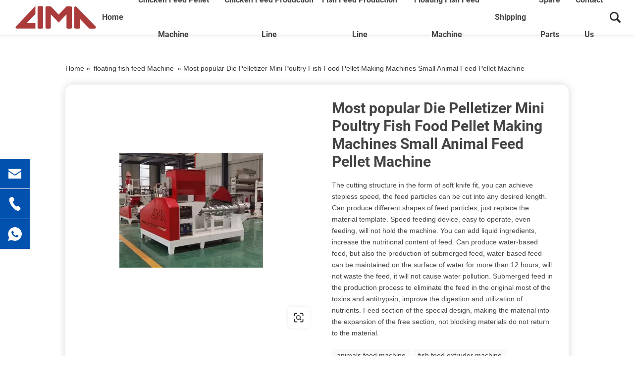

--- FILE ---
content_type: text/html; charset=UTF-8
request_url: https://www.limapoultrymach.com/feedpelletmachine/most-popular-die-pelletizer-mini-poultry-fish-food-pellet-making-machines-small-animal-feed-pellet-machine.html
body_size: 12587
content:





























<!DOCTYPE html>
<html lang="en">

<head>
	<meta charset="UTF-8">
	<title>Most popular Die Pelletizer Mini Poultry Fish Food Pellet Making Machines Small Animal Feed Pellet Machine--Henan lima machinery manufacture Co.,Ltd.</title>
	<meta name="keywords" content="animals feed machine,fish feed extruder machine,floating fish feed pellet machine"/>
    <meta name="description" content="The cutting structure in the form of soft knife fit, you can achieve stepless speed, the feed particles can be cut into any desired length. Can produce different shapes of feed particles, just replace the material template. Speed feeding device, easy to operate, even feeding, will not hold the machine. You can add liquid ingredients, increase the nutritional content of feed. Can produce water-based feed, but also the production of submerged feed, water-based feed can be maintained on the surface of water for more than 12 hours, will not waste the feed, it will not cause water pollution. Submerged feed in the production process to eliminate the feed in the original most of the toxins and antitrypsin, improve the digestion and utilization of nutrients. Feed section of the special design, making the material into the expansion of the free section, not blocking materials do not return to the material.">
	
	<link rel="stylesheet" href="https://www.limapoultrymach.com/feedpelletmachine/wp-content/themes/feedpelletmachine/d/style/owl.carousel.min.css"/>
    <meta name="viewport" content="width=device-width,initial-scale=1,minimum-scale=1,maximum-scale=1,user-scalable=no" />
	<meta name="apple-mobile-web-app-capable" content="yes">
	<meta content="black" name="apple-mobile-web-app-status-bar-style">
	<meta content="telephone=no" name="format-detection">
	<link rel="shortcut icon" href="/favicon.ico" />
	<link rel="stylesheet" href="https://www.limapoultrymach.com/feedpelletmachine/wp-content/themes/feedpelletmachine/d/style/reset.css" />
	<link rel="stylesheet" href="https://www.limapoultrymach.com/feedpelletmachine/wp-content/themes/feedpelletmachine/d/style/owl.carousel.min.css" />
	<link rel="stylesheet" href="https://www.limapoultrymach.com/feedpelletmachine/wp-content/themes/feedpelletmachine/d/style/fonts.css" />
	<link rel="stylesheet" href="https://www.limapoultrymach.com/feedpelletmachine/wp-content/themes/feedpelletmachine/d/style/main.css" />
	<link rel="stylesheet" href="https://www.limapoultrymach.com/feedpelletmachine/wp-content/themes/feedpelletmachine/d/style/layout.css" />
	<script type="text/javascript" src="https://www.limapoultrymach.com/feedpelletmachine/wp-content/themes/feedpelletmachine/d/js/jquery-2.1.1.min.js"></script>
	<script type="text/javascript" src="https://www.limapoultrymach.com/feedpelletmachine/wp-content/themes/feedpelletmachine/d/js/jquery-ias.min.js"></script>
	<script type="text/javascript" src="https://www.limapoultrymach.com/feedpelletmachine/wp-content/themes/feedpelletmachine/d/js/minigrid.js"></script>
<!-- Global site tag (gtag.js) - Google Analytics -->
<script async src="https://www.googletagmanager.com/gtag/js?id=G-GWW38L4L75"></script>
<script>
  window.dataLayer = window.dataLayer || [];
  function gtag(){dataLayer.push(arguments);}
  gtag('js', new Date());

  gtag('config', 'G-GWW38L4L75');
</script>
<!-- Global site tag (gtag.js) - Google Analytics -->
<script async src="https://www.googletagmanager.com/gtag/js?id=G-CB6MTZS8LP"></script>
<script>
  window.dataLayer = window.dataLayer || [];
  function gtag(){dataLayer.push(arguments);}
  gtag('js', new Date());

  gtag('config', 'G-CB6MTZS8LP');
</script>
</head>

<body>

	<div class="header_box">

		<div class="header header_fix">

			
			<div class="head_b">

				<a class="logo" href="https://www.limapoultrymach.com/feedpelletmachine" title="Henan lima machinery manufacture Co.,Ltd.">
					<img src="https://www.limapoultrymach.com/feedpelletmachine/wp-content/themes/feedpelletmachine/d/images/logo.png" alt="Henan lima machinery manufacture Co.,Ltd.">
				</a>


					<div class="menu-1-container"><ul id="menu-1" class="menu"><li id="menu-item-26" class="menu-item menu-item-type-custom menu-item-object-custom menu-item-home menu-item-26"><a href="http://www.limapoultrymach.com/feedpelletmachine">Home</a></li>
<li id="menu-item-27" class="menu-item menu-item-type-taxonomy menu-item-object-category menu-item-27"><a href="https://www.limapoultrymach.com/feedpelletmachine/chicken-feed-making-machine">chicken feed pellet Machine</a></li>
<li id="menu-item-28" class="menu-item menu-item-type-taxonomy menu-item-object-category menu-item-28"><a href="https://www.limapoultrymach.com/feedpelletmachine/chicken-pellet-feed-production-line">chicken feed production line</a></li>
<li id="menu-item-29" class="menu-item menu-item-type-taxonomy menu-item-object-category menu-item-29"><a href="https://www.limapoultrymach.com/feedpelletmachine/fish-feed-extruder-production-line">fish feed production line</a></li>
<li id="menu-item-30" class="menu-item menu-item-type-taxonomy menu-item-object-category current-post-ancestor current-menu-parent current-post-parent menu-item-30"><a href="https://www.limapoultrymach.com/feedpelletmachine/floating-fish-feed-extruder-machine">floating fish feed Machine</a></li>
<li id="menu-item-31" class="menu-item menu-item-type-taxonomy menu-item-object-category menu-item-31"><a href="https://www.limapoultrymach.com/feedpelletmachine/shipping">shipping</a></li>
<li id="menu-item-32" class="menu-item menu-item-type-taxonomy menu-item-object-category menu-item-32"><a href="https://www.limapoultrymach.com/feedpelletmachine/spare-parts">spare parts</a></li>
<li id="menu-item-583" class="menu-item menu-item-type-custom menu-item-object-custom menu-item-583"><a href="https://www.limapoultrymach.com/contact.html">Contact Us</a></li>
</ul></div>
				<div class="head_search fr"></div>

			</div>
		</div>

	</div>

	<!--搜索框弹出 S -->
    <div class="search_box">
			
		<form method="get"  name= "search" id="searchform" action="https://www.limapoultrymach.com/feedpelletmachine/"> 
			<input type="text" placeholder="search"  class="search_box_text" name="s" id="s" > 
			<input type="submit" value="" class="search_box_sub" onClick="if(document.forms['search'].s.value=='- Search -')document.forms['search'].s.value='';" alt="Search" />
			<a href="javascript:;" class="search-close search_box_close"></a>
		</form>

    </div>
	<!--搜索框弹出 E -->

	<div class="mask"></div>
	<div class="mobile_menu_mask"></div>
	<!--
		mobile  header
	-->
	<div class="mobile_header clearfix">

		<div class="mobile_header_top">
			<div class="mobile_logo fl">
				<a class="table" href="https://www.limapoultrymach.com/feedpelletmachine" title="Henan lima machinery manufacture Co.,Ltd.">
					<span class="cell">
						<img src="https://www.limapoultrymach.com/feedpelletmachine/wp-content/themes/feedpelletmachine/d/images/logo.png" alt="Henan lima machinery manufacture Co.,Ltd.">
					</span>
				</a>
			</div>

			<div class="mobile_search_icon fr"></div>
			<div class="mobile_menu_btn fr">
				<span class="line"></span>
				<span class="line"></span>
				<span class="line"></span>
			</div>

		</div>

		<!--
			mobile search
		-->
		<div class="mobile_search_box">
			
			<form class="clearfix" id="searchform" method="get" action="https://www.limapoultrymach.com/feedpelletmachine/">
					<input class="mobile_search_text fl" type="text" placeholder="search" name="s" id="s">

					<button type="submit" class="mobile_search_btn_text" onClick="if(document.forms['search'].s.value=='- Search -')document.forms['search'].s.value='';" ></button>
				</form>

		</div>

		<!--
			mobile_menu
		-->
		<div class="mobile_menu_box">
		    
		    <div class="menu-1-container"><ul id="menu-2" class="menu"><li class="menu-item menu-item-type-custom menu-item-object-custom menu-item-home menu-item-26"><a href="http://www.limapoultrymach.com/feedpelletmachine">Home</a></li>
<li class="menu-item menu-item-type-taxonomy menu-item-object-category menu-item-27"><a href="https://www.limapoultrymach.com/feedpelletmachine/chicken-feed-making-machine">chicken feed pellet Machine</a></li>
<li class="menu-item menu-item-type-taxonomy menu-item-object-category menu-item-28"><a href="https://www.limapoultrymach.com/feedpelletmachine/chicken-pellet-feed-production-line">chicken feed production line</a></li>
<li class="menu-item menu-item-type-taxonomy menu-item-object-category menu-item-29"><a href="https://www.limapoultrymach.com/feedpelletmachine/fish-feed-extruder-production-line">fish feed production line</a></li>
<li class="menu-item menu-item-type-taxonomy menu-item-object-category current-post-ancestor current-menu-parent current-post-parent menu-item-30"><a href="https://www.limapoultrymach.com/feedpelletmachine/floating-fish-feed-extruder-machine">floating fish feed Machine</a></li>
<li class="menu-item menu-item-type-taxonomy menu-item-object-category menu-item-31"><a href="https://www.limapoultrymach.com/feedpelletmachine/shipping">shipping</a></li>
<li class="menu-item menu-item-type-taxonomy menu-item-object-category menu-item-32"><a href="https://www.limapoultrymach.com/feedpelletmachine/spare-parts">spare parts</a></li>
<li class="menu-item menu-item-type-custom menu-item-object-custom menu-item-583"><a href="https://www.limapoultrymach.com/contact.html">Contact Us</a></li>
</ul></div>		    
			

		</div>

	</div>    
    
    
    
	<div class="main_content ind_content det_content">
		
	    <div class="location">
	        <div class="location_wrap">
	            <div id="crumbs"> <i class="fa fa-home"></i>  Home &raquo; <a href="https://www.limapoultrymach.com/feedpelletmachine/floating-fish-feed-extruder-machine">floating fish feed Machine</a> &raquo; <span>Most popular Die Pelletizer Mini Poultry Fish Food Pellet Making Machines Small Animal Feed Pellet Machine</span></div>    
	        </div>
	    </div>
		
				    

		<div class="det_box_t">
			<div class="det_box_t_wrap">
			    
			<div class="det_box_t_pic" style="display: none" >
                    <div class="det_box_t_pic_img" >
                        <div class="owl-carousel pro_det_pic_scroll2">
    					  
    						    
    
    						
    						    
    						    
    
    						    
    					</div>
    					
    					<a class="det_box_t_pic_mask" href="https://www.limafeedmachinery.com" title="https://www.limafeedmachinery.com" target="_blank">
							
    						</a>
    						<a class="det_box_t_pic_link" href="https://www.limafeedmachinery.com" target="_blank"></a>	
    						
    						<a class="det_box_t_pic_icon" href="https://www.limafeedmachinery.com" title="https://www.limafeedmachinery.com" target="_blank"></a>
    					
                    </div>
					
					<div class="pro_det_pic_bars pro_det_pic_bars1">
						    
						    

						
    						    
    						    
    
    						    					</div>

				</div>

				<div class="det_box_t_pic"  >
					
					    					<div class="det_box_t_pic_img" >
    					    <div class="owl-carousel pro_det_pic_scroll">
    							
    							<div class="item">
    								<img src="https://www.limapoultrymach.com/feedpelletmachine/wp-content/webp-express/webp-images/doc-root/feedpelletmachine/wp-content/uploads/2021/07/Most-popular-Die-Pelletizer-Mini-Poultry-Fish-Food-Pellet-Making-Machines-Small-Animal-Feed-Pellet-Machine.jpg.webp" alt="Most popular Die Pelletizer Mini Poultry Fish Food Pellet Making Machines Small Animal Feed Pellet Machine">
    							</div>
    						</div>
    						
    						<a class="det_box_t_pic_mask" href="https://www.limafeedmachinery.com" title="https://www.limafeedmachinery.com" target="_blank">
							
    						</a>
    						<a class="det_box_t_pic_link" href="https://www.limafeedmachinery.com" target="_blank">https://www.limapoultrymach.com/feedpelletmachine</a>	
    						
    						<a class="det_box_t_pic_icon" href="https://www.limafeedmachinery.com" title="https://www.limafeedmachinery.com" target="_blank"></a>
    					</div>
						
						
						
						
						<script>
							
							$(function(){
								var det_box_t_pic_link_text = $(".det_box_t_pic_link").text();
								
								var domain = det_box_t_pic_link_text.split('/'); 
								//var ss2 = ss.replace('/', '');
								//alert(domain);
								$(".det_box_t_pic_link").text(domain[2]);
								
							})
							
							
						</script>
						
										
					
				</div>

				<div class="det_box_t_r">
				

					<h1 class="det_box_title">
						Most popular Die Pelletizer Mini Poultry Fish Food Pellet Making Machines Small Animal Feed Pellet Machine					</h1>

					

					<div class="det_box_desc">
												<p>The cutting structure in the form of soft knife fit, you can achieve stepless speed, the feed particles can be cut into any desired length. Can produce different shapes of feed particles, just replace the material template. Speed feeding device, easy to operate, even feeding, will not hold the machine. You can add liquid ingredients, increase the nutritional content of feed. Can produce water-based feed, but also the production of submerged feed, water-based feed can be maintained on the surface of water for more than 12 hours, will not waste the feed, it will not cause water pollution. Submerged feed in the production process to eliminate the feed in the original most of the toxins and antitrypsin, improve the digestion and utilization of nutrients. Feed section of the special design, making the material into the expansion of the free section, not blocking materials do not return to the material.</p>
											</div>
					<div itemscope itemtype="https://schema.org/Product" style="display: none;">
					  <meta itemprop="name" content="	Most popular Die Pelletizer Mini Poultry Fish Food Pellet Making Machines Small Animal Feed Pellet Machine" />
                      <div itemprop="aggregateRating"
                        itemscope itemtype="https://schema.org/AggregateRating">
                       Rated <span itemprop="ratingValue">4.9</span>/5
                       based on <span itemprop="reviewCount">464</span> customer reviews
                      </div>
                    </div>
					
					<div class="det_box_tags">
						<a href="https://www.limapoultrymach.com/feedpelletmachine/tag/animals-feed-machine" rel="tag">animals feed machine</a><a href="https://www.limapoultrymach.com/feedpelletmachine/tag/fish-feed-extruder-machine" rel="tag">fish feed extruder machine</a><a href="https://www.limapoultrymach.com/feedpelletmachine/tag/floating-fish-feed-pellet-machine" rel="tag">floating fish feed pellet machine</a>					</div>
					
					<div class="det_box_comment">
						<a class="btnHover" href="#det_box_comment_box">Contact US</a>
						<a class="btnHover" onclick="openZoosUrl('chatwin');" style="cursor:pointer;">Get Price</a>
					</div>

					<div class="det_box_share">
						<div class="tt">
							Share:
						</div>
						<div class="text">
							<div class="addthis_sharing_toolbox"></div>
						</div>
					</div>
					
					
					

				</div>

			</div>
		</div>


		<div class="det_box_page">
			<div class="det_box_page_item">
				
					<div class="tt">Previous:</div> 
					<a href="https://www.limapoultrymach.com/feedpelletmachine/animal-pet-feed-extruder-fish-flake-food-fish-feed-pelletizer-food-making-machine.html" rel="prev">Animal Pet Feed Extruder Fish Flake Food fish feed pelletizer food making machine</a>				
			</div>
			<div class="det_box_page_item">
				<div class="tt">
					Next:
				</div>
				
					 <a href="https://www.limapoultrymach.com/feedpelletmachine/dry-type-floating-fish-feed-extruder-machine-extruder-tilapia-feed-floating-floting-fish-feed-machine.html" rel="next">Dry type floating fish feed extruder machine extruder tilapia feed floating floting fish feed machine</a>				
			</div>
		</div>
        <div class="det_box_comment_box" id="det_box_comment_box">
			
			<div class="sub_title1">
				Content
			</div>
			<div class="sub_desc">
				<p>Applicable Industries:Manufacturing Plant, Farms<br />
After Warranty Service:Video technical support, Online support, Spare parts<br />
Local Service?Location:Nigeria<br />
Showroom Location:Nigeria<br />
Condition:New<br />
Place of Origin:Henan, China<br />
Brand Name:LIMA<br />
Type:Feed Pellet Machine<br />
Voltage:220V/380V<br />
Dimension(L*W*H):2100*1450*1350<br />
Weight:1860kg<br />
Certification:ISO9001/CE<br />
Warranty:1 Year<br />
After-sales Service Provided:Field installation, commissioning and training, Field maintenance and repair service, Video technical support, Online support<br />
Key Selling Points:Multifunctional<br />
Marketing Type:Ordinary Product<br />
Machinery Test Report:Provided<br />
Video outgoing-inspection:Provided<br />
Warranty of core components:1 Year<br />
Core Components:Motor, Engine<br />
Name:pellet making machine<br />
Application:Poultry Farm<br />
Raw material:Wheat Bran<br />
Capacity:300-500kg/h<br />
Color:Clients&#8217; Requirement<br />
Function:Producing Animal Feeds Pellets<br />
Material:Iron<br />
Motor:Chinese Brand<br />
Product name:Animal Feed Pellet Plant<br />
Usage:Animal Poultry Livestock Pellet Making Machine</p>
			</div>
		</div>

		<div class="det_box_comment_box" id="det_box_comment_box">
		    
		    
		    
			
			<div class="sub_title1">
				Inquiry
			</div>
			
			<form method="post" action="/e/enews/index.php" name="formd" onsubmit="return(CheckInputd(formd))">
					
				<dl class="inq_form_list">
					<dd>
						<div class="inq_form_tt">
							<span>*</span> Name: 
						</div>
						<input class="inq_form_inp1" name="name" type="text">
					</dd>
					<dd>
						<div class="inq_form_tt">
							<span>*</span> Email: 
						</div>
						<input class="inq_form_inp1" name="email" type="text">
					</dd>
					
					<dd>
						<div class="inq_form_tt">
							 Country: 
						</div>
						<input class="inq_form_inp1" name="country_name" type="text">
					</dd>
					
					<dd>
						<div class="inq_form_tt">
							Tel: 
						</div>
						<input class="inq_form_inp1" name="phone" type="text">
					</dd>
					
					<dt>
						<div class="inq_form_tt">
							<span>*</span> Message:
						</div>
						<textarea class="inq_form_area" name="title"></textarea>
					</dt>
					<dt>
						<input class="inq_form_btn1" type="submit" value="Submit">
						<input name="enews" type="hidden" value="AddFeedback">
			<input name="fromurl" value="" type="hidden">
			<input name="bid" value="1" type="hidden"> 
					</dt>
				</dl>
				
			</form>
<script type="text/javascript" language="javascript">
			function is_email(str) {
				if ((str.indexOf("@") == -1) || (str.indexOf(".") == -1)) {
					return false;
				}
				return true;
			}
			function CheckInputd(form) {
				
				form.fromurl.value=window.location.href;

			 
				if (!is_email(form.email.value)){
					alert("Please specify a valid email address.");
					form.email.focus();
					return false;
				}
// 				if (form.phone.value == '') {
// 					alert("Please enter your tel.");
// 					form.phone.focus();
// 					return false;
// 				}

			 	if (form.title.value == '') {
					alert("Please enter your messages.");
					form.title.focus();
					return false;
				}
				return true;
			}
		</script>
		</div>



		 			
		<div class="sub_title1">
			More Motor Type		</div>
		
		<div class="waterfall_box">
		
						<div class="waterfall_item">
				<div class="waterfall_item_con">

					<div class="waterfall_item_con_t">
						<div class="waterfall_item_pic">
															<a href="https://www.limapoultrymach.com/feedpelletmachine/motor-type-hot-sell-automatic-floating-fish-feed-pellet-making-machine-with-best-price.html" title="motor type Hot sell automatic floating fish feed pellet making machine with best price">
									<img src="https://www.limapoultrymach.com/feedpelletmachine/wp-content/webp-express/webp-images/doc-root/feedpelletmachine/wp-content/uploads/2021/07/motor-type-Hot-sell-automatic-floating-fish-feed-pellet-making-machine-with-best-price.jpg.webp" alt="motor type Hot sell automatic floating fish feed pellet making machine with best price">
									
								</a>
													</div>


						<div class="waterfall_item_con_t_float">
							<div class="waterfall_item_con_mask">
								<a href="https://www.limapoultrymach.com/feedpelletmachine/motor-type-hot-sell-automatic-floating-fish-feed-pellet-making-machine-with-best-price.html" title="motor type Hot sell automatic floating fish feed pellet making machine with best price"></a>
							</div>
	
							<div class="waterfall_item_con_tags">
								<div class="waterfall_item_con_tags_list">
									<a href="https://www.limapoultrymach.com/feedpelletmachine/motor-type-hot-sell-automatic-floating-fish-feed-pellet-making-machine-with-best-price.html" title="motor type Hot sell automatic floating fish feed pellet making machine with best price">
										
									
										<p>There is no need to heat outside the machine, through the screw extruding of the raw material, heat is produced and gathered during the rotary working process in the airtight environment, and during the high-temperature ripening process, the starch and fiber of the raw material become swell. Then under the pressure-tight condition, the material will be formed into pellets by shaping mold. In the end, through the high pressure produced by the regular rotating of the screw, after being cut by the forepart cutter which rotates regularly and high-speedily, the finished products will be shrunk and become small average puffed balls in room temperature and pressure.</p>
									</a>
								</div>
							</div>
						</div>
						
					</div>
					

					<div class="waterfall_item_title tc">
						<a href="https://www.limapoultrymach.com/feedpelletmachine/motor-type-hot-sell-automatic-floating-fish-feed-pellet-making-machine-with-best-price.html" title="motor type Hot sell automatic floating fish feed pellet making machine with best price">
							motor type Hot sell automatic floating fish feed pellet making machine with best price						</a>
					</div>

				</div>
				
			</div>
			
						<div class="waterfall_item">
				<div class="waterfall_item_con">

					<div class="waterfall_item_con_t">
						<div class="waterfall_item_pic">
															<a href="https://www.limapoultrymach.com/feedpelletmachine/factory-price-floating-fish-feed-pellet-making-extruder-machine.html" title="Factory Price Floating Fish Feed Pellet Making Extruder Machine">
									<img src="https://www.limapoultrymach.com/feedpelletmachine/wp-content/webp-express/webp-images/doc-root/feedpelletmachine/wp-content/uploads/2021/08/Factory-Price-Floating-Fish-Feed-Pellet-Making-Extruder-Machine.jpg.webp" alt="Factory Price Floating Fish Feed Pellet Making Extruder Machine">
									
								</a>
													</div>


						<div class="waterfall_item_con_t_float">
							<div class="waterfall_item_con_mask">
								<a href="https://www.limapoultrymach.com/feedpelletmachine/factory-price-floating-fish-feed-pellet-making-extruder-machine.html" title="Factory Price Floating Fish Feed Pellet Making Extruder Machine"></a>
							</div>
	
							<div class="waterfall_item_con_tags">
								<div class="waterfall_item_con_tags_list">
									<a href="https://www.limapoultrymach.com/feedpelletmachine/factory-price-floating-fish-feed-pellet-making-extruder-machine.html" title="Factory Price Floating Fish Feed Pellet Making Extruder Machine">
										
									
										<p>Fish Feed Making Machine Floating Fish Feed Machine is deliberately made for animal feed, which needs a high in-shape rate and a good-looking appearance. It is mainly used for dog food, cat food, fish feed, bird feed, and so on. The products can be finished at the stipulated temperature, pressure, humidity, and time. The various shapes and tastes of pet food can meet different requirements of various markets.</p>
									</a>
								</div>
							</div>
						</div>
						
					</div>
					

					<div class="waterfall_item_title tc">
						<a href="https://www.limapoultrymach.com/feedpelletmachine/factory-price-floating-fish-feed-pellet-making-extruder-machine.html" title="Factory Price Floating Fish Feed Pellet Making Extruder Machine">
							Factory Price Floating Fish Feed Pellet Making Extruder Machine						</a>
					</div>

				</div>
				
			</div>
			
						<div class="waterfall_item">
				<div class="waterfall_item_con">

					<div class="waterfall_item_con_t">
						<div class="waterfall_item_pic">
															<a href="https://www.limapoultrymach.com/feedpelletmachine/motor-type-fish-feed-pellet-machine-2.html" title="motor type fish feed pellet machine">
									<img src="https://www.limapoultrymach.com/feedpelletmachine/wp-content/webp-express/webp-images/doc-root/feedpelletmachine/wp-content/uploads/2021/07/motor-type-fish-feed-pellet-machine.jpg.webp" alt="motor type fish feed pellet machine">
									
								</a>
													</div>


						<div class="waterfall_item_con_t_float">
							<div class="waterfall_item_con_mask">
								<a href="https://www.limapoultrymach.com/feedpelletmachine/motor-type-fish-feed-pellet-machine-2.html" title="motor type fish feed pellet machine"></a>
							</div>
	
							<div class="waterfall_item_con_tags">
								<div class="waterfall_item_con_tags_list">
									<a href="https://www.limapoultrymach.com/feedpelletmachine/motor-type-fish-feed-pellet-machine-2.html" title="motor type fish feed pellet machine">
										
									
										<p>New products multi-functional dry dog food processing line / dog cat pet food machine uses meat meal,fish meal,corn powder, soya meal and other grains powder as main materials to make the pet food, such as dog,cat, fish, bird food etc.With different shapes and tastes by changing the dies and formulations.The pet foods are made under high temperature condition, and popular to the pet food market.</p>
									</a>
								</div>
							</div>
						</div>
						
					</div>
					

					<div class="waterfall_item_title tc">
						<a href="https://www.limapoultrymach.com/feedpelletmachine/motor-type-fish-feed-pellet-machine-2.html" title="motor type fish feed pellet machine">
							motor type fish feed pellet machine						</a>
					</div>

				</div>
				
			</div>
			
						<div class="waterfall_item">
				<div class="waterfall_item_con">

					<div class="waterfall_item_con_t">
						<div class="waterfall_item_pic">
															<a href="https://www.limapoultrymach.com/feedpelletmachine/feed-pellet-making-machine-for-shrimp.html" title="Feed pellet making machine for shrimp">
									<img src="https://www.limapoultrymach.com/feedpelletmachine/wp-content/webp-express/webp-images/doc-root/feedpelletmachine/wp-content/uploads/2022/12/Feed-pellet-making-machine-for-shrimp.jpg.webp" alt="Feed pellet making machine for shrimp">
									
								</a>
													</div>


						<div class="waterfall_item_con_t_float">
							<div class="waterfall_item_con_mask">
								<a href="https://www.limapoultrymach.com/feedpelletmachine/feed-pellet-making-machine-for-shrimp.html" title="Feed pellet making machine for shrimp"></a>
							</div>
	
							<div class="waterfall_item_con_tags">
								<div class="waterfall_item_con_tags_list">
									<a href="https://www.limapoultrymach.com/feedpelletmachine/feed-pellet-making-machine-for-shrimp.html" title="Feed pellet making machine for shrimp">
										
									
										<p>More and more people join in the big family for the feed pellets making and selling. But with the increasingly fierce market competition, the past days of high profits for feed producers are gone. So the feed pellet making machine is more and more widely used in the business market.</p>
									</a>
								</div>
							</div>
						</div>
						
					</div>
					

					<div class="waterfall_item_title tc">
						<a href="https://www.limapoultrymach.com/feedpelletmachine/feed-pellet-making-machine-for-shrimp.html" title="Feed pellet making machine for shrimp">
							Feed pellet making machine for shrimp						</a>
					</div>

				</div>
				
			</div>
			
						<div class="waterfall_item">
				<div class="waterfall_item_con">

					<div class="waterfall_item_con_t">
						<div class="waterfall_item_pic">
															<a href="https://www.limapoultrymach.com/feedpelletmachine/motor-type-factory-price-floating-fish-feed-pellet-making-extruder-machine.html" title="motor type Factory Price Floating Fish Feed Pellet Making Extruder Machine">
									<img src="https://www.limapoultrymach.com/feedpelletmachine/wp-content/webp-express/webp-images/doc-root/feedpelletmachine/wp-content/uploads/2021/07/motor-type-Factory-Price-Floating-Fish-Feed-Pellet-Making-Extruder-Machine.jpg.webp" alt="motor type Factory Price Floating Fish Feed Pellet Making Extruder Machine">
									
								</a>
													</div>


						<div class="waterfall_item_con_t_float">
							<div class="waterfall_item_con_mask">
								<a href="https://www.limapoultrymach.com/feedpelletmachine/motor-type-factory-price-floating-fish-feed-pellet-making-extruder-machine.html" title="motor type Factory Price Floating Fish Feed Pellet Making Extruder Machine"></a>
							</div>
	
							<div class="waterfall_item_con_tags">
								<div class="waterfall_item_con_tags_list">
									<a href="https://www.limapoultrymach.com/feedpelletmachine/motor-type-factory-price-floating-fish-feed-pellet-making-extruder-machine.html" title="motor type Factory Price Floating Fish Feed Pellet Making Extruder Machine">
										
									
										<p>The pellet feed machine is specially designed for breeding professional households and their small farms, and can produce feeds such as pigs, cattle, sheep, rabbits, chickens, ducks and fish. The surface of the granules is smooth and clean, the hardness is moderate, dry and dry, easy to seal and store.</p>
									</a>
								</div>
							</div>
						</div>
						
					</div>
					

					<div class="waterfall_item_title tc">
						<a href="https://www.limapoultrymach.com/feedpelletmachine/motor-type-factory-price-floating-fish-feed-pellet-making-extruder-machine.html" title="motor type Factory Price Floating Fish Feed Pellet Making Extruder Machine">
							motor type Factory Price Floating Fish Feed Pellet Making Extruder Machine						</a>
					</div>

				</div>
				
			</div>
			
						<div class="waterfall_item">
				<div class="waterfall_item_con">

					<div class="waterfall_item_con_t">
						<div class="waterfall_item_pic">
															<a href="https://www.limapoultrymach.com/feedpelletmachine/50kg-h-electric-motor-dgp40-fish-pellet-making-machine-for-sale.html" title="50kg/h electric motor DGP40 fish pellet making machine for sale">
									<img src="https://www.limapoultrymach.com/feedpelletmachine/wp-content/webp-express/webp-images/doc-root/feedpelletmachine/wp-content/uploads/2022/09/50kg-h-electric-motor-DGP40-fish-pellet-making-machine-for-sale.jpg.webp" alt="50kg/h electric motor DGP40 fish pellet making machine for sale">
									
								</a>
													</div>


						<div class="waterfall_item_con_t_float">
							<div class="waterfall_item_con_mask">
								<a href="https://www.limapoultrymach.com/feedpelletmachine/50kg-h-electric-motor-dgp40-fish-pellet-making-machine-for-sale.html" title="50kg/h electric motor DGP40 fish pellet making machine for sale"></a>
							</div>
	
							<div class="waterfall_item_con_tags">
								<div class="waterfall_item_con_tags_list">
									<a href="https://www.limapoultrymach.com/feedpelletmachine/50kg-h-electric-motor-dgp40-fish-pellet-making-machine-for-sale.html" title="50kg/h electric motor DGP40 fish pellet making machine for sale">
										
									
										<p>Weight: 280 kg<br />
Warranty: 1 Year<br />
Brand Name: LIMA<br />
Type: Feed Pellet Machine<br />
Dimension(L*W*H): 1500*1400*1250</p>
									</a>
								</div>
							</div>
						</div>
						
					</div>
					

					<div class="waterfall_item_title tc">
						<a href="https://www.limapoultrymach.com/feedpelletmachine/50kg-h-electric-motor-dgp40-fish-pellet-making-machine-for-sale.html" title="50kg/h electric motor DGP40 fish pellet making machine for sale">
							50kg/h electric motor DGP40 fish pellet making machine for sale						</a>
					</div>

				</div>
				
			</div>
			
						<div class="waterfall_item">
				<div class="waterfall_item_con">

					<div class="waterfall_item_con_t">
						<div class="waterfall_item_pic">
															<a href="https://www.limapoultrymach.com/feedpelletmachine/30-700-kg-h-electric-engine-floating-fish-feed-pellet-machine.html" title="30-700 kg/h Electric Engine Floating Fish Feed Pellet Machine">
									<img src="https://www.limapoultrymach.com/feedpelletmachine/wp-content/webp-express/webp-images/doc-root/feedpelletmachine/wp-content/uploads/2022/05/30-700-kg-h-Electric-Engine-Floating-Fish-Feed-Pellet-Machine.jpg.webp" alt="30-700 kg/h Electric Engine Floating Fish Feed Pellet Machine">
									
								</a>
													</div>


						<div class="waterfall_item_con_t_float">
							<div class="waterfall_item_con_mask">
								<a href="https://www.limapoultrymach.com/feedpelletmachine/30-700-kg-h-electric-engine-floating-fish-feed-pellet-machine.html" title="30-700 kg/h Electric Engine Floating Fish Feed Pellet Machine"></a>
							</div>
	
							<div class="waterfall_item_con_tags">
								<div class="waterfall_item_con_tags_list">
									<a href="https://www.limapoultrymach.com/feedpelletmachine/30-700-kg-h-electric-engine-floating-fish-feed-pellet-machine.html" title="30-700 kg/h Electric Engine Floating Fish Feed Pellet Machine">
										
									
										<p>Model：LM40 – LM120<br />
Capacity (kg/h)：30-700kg/h<br />
Pellet Size： 0.8 – 12mm<br />
Main power (kw)：5.5 – 55kw<br />
Feeder power (kw)：0.4 – 2.5kw<br />
Screw Diameter (mm)： Φ40 -120<br />
Cutter power (kw)：0.4 -1.1kw<br />
Weight (kg)：240 – 1860kg</p>
									</a>
								</div>
							</div>
						</div>
						
					</div>
					

					<div class="waterfall_item_title tc">
						<a href="https://www.limapoultrymach.com/feedpelletmachine/30-700-kg-h-electric-engine-floating-fish-feed-pellet-machine.html" title="30-700 kg/h Electric Engine Floating Fish Feed Pellet Machine">
							30-700 kg/h Electric Engine Floating Fish Feed Pellet Machine						</a>
					</div>

				</div>
				
			</div>
			
						<div class="waterfall_item">
				<div class="waterfall_item_con">

					<div class="waterfall_item_con_t">
						<div class="waterfall_item_pic">
															<a href="https://www.limapoultrymach.com/feedpelletmachine/small-scale-animal-fish-feed-food-mill-pellet-dry-extruder-machine-for-fish.html" title="small scale animal fish feed food mill pellet dry extruder machine for fish">
									<img src="https://www.limapoultrymach.com/feedpelletmachine/wp-content/webp-express/webp-images/doc-root/feedpelletmachine/wp-content/uploads/2022/06/Small-scale-animal-fish-feed-food-mill-pellet-dry-extruder-machine-for-fish.jpg.webp" alt="small scale animal fish feed food mill pellet dry extruder machine for fish">
									
								</a>
													</div>


						<div class="waterfall_item_con_t_float">
							<div class="waterfall_item_con_mask">
								<a href="https://www.limapoultrymach.com/feedpelletmachine/small-scale-animal-fish-feed-food-mill-pellet-dry-extruder-machine-for-fish.html" title="small scale animal fish feed food mill pellet dry extruder machine for fish"></a>
							</div>
	
							<div class="waterfall_item_con_tags">
								<div class="waterfall_item_con_tags_list">
									<a href="https://www.limapoultrymach.com/feedpelletmachine/small-scale-animal-fish-feed-food-mill-pellet-dry-extruder-machine-for-fish.html" title="small scale animal fish feed food mill pellet dry extruder machine for fish">
										
									
										<p>Voltage: 220V/380V<br />
Brand Name: LIMA<br />
Weight: 220 kg<br />
Motor: 5.5KW<br />
cutting power: 0.4kw<br />
Dimension(L*W*H): 550X220X210 cm</p>
									</a>
								</div>
							</div>
						</div>
						
					</div>
					

					<div class="waterfall_item_title tc">
						<a href="https://www.limapoultrymach.com/feedpelletmachine/small-scale-animal-fish-feed-food-mill-pellet-dry-extruder-machine-for-fish.html" title="small scale animal fish feed food mill pellet dry extruder machine for fish">
							small scale animal fish feed food mill pellet dry extruder machine for fish						</a>
					</div>

				</div>
				
			</div>
			
						<div class="waterfall_item">
				<div class="waterfall_item_con">

					<div class="waterfall_item_con_t">
						<div class="waterfall_item_pic">
															<a href="https://www.limapoultrymach.com/feedpelletmachine/fish-feed-extruder-company-in-china.html" title="Fish feed extruder company in China">
									<img src="https://www.limapoultrymach.com/feedpelletmachine/wp-content/webp-express/webp-images/doc-root/feedpelletmachine/wp-content/uploads/2022/12/Fish-feed-extruder-company-in-China.jpg.webp" alt="Fish feed extruder company in China">
									
								</a>
													</div>


						<div class="waterfall_item_con_t_float">
							<div class="waterfall_item_con_mask">
								<a href="https://www.limapoultrymach.com/feedpelletmachine/fish-feed-extruder-company-in-china.html" title="Fish feed extruder company in China"></a>
							</div>
	
							<div class="waterfall_item_con_tags">
								<div class="waterfall_item_con_tags_list">
									<a href="https://www.limapoultrymach.com/feedpelletmachine/fish-feed-extruder-company-in-china.html" title="Fish feed extruder company in China">
										
									
										<p>Lima Machinery has been in the business of manufacturing agricultural feed pellet making machines for 20 years. And we also have our own machine factory.</p>
									</a>
								</div>
							</div>
						</div>
						
					</div>
					

					<div class="waterfall_item_title tc">
						<a href="https://www.limapoultrymach.com/feedpelletmachine/fish-feed-extruder-company-in-china.html" title="Fish feed extruder company in China">
							Fish feed extruder company in China						</a>
					</div>

				</div>
				
			</div>
			
						<div class="waterfall_item">
				<div class="waterfall_item_con">

					<div class="waterfall_item_con_t">
						<div class="waterfall_item_pic">
															<a href="https://www.limapoultrymach.com/feedpelletmachine/1000kg-h-fish-feed-floating-extruder-fish-feed-pellet-machine-for-sale.html" title="1000kg/h fish feed floating extruder fish feed pellet machine for sale">
									<img src="https://www.limapoultrymach.com/feedpelletmachine/wp-content/webp-express/webp-images/doc-root/feedpelletmachine/wp-content/uploads/2022/09/1000kg-h-fish-feed-floating-extruder-fish-feed-pellet-machine-for-sale-e1664244703390.jpg.webp" alt="1000kg/h fish feed floating extruder fish feed pellet machine for sale">
									
								</a>
													</div>


						<div class="waterfall_item_con_t_float">
							<div class="waterfall_item_con_mask">
								<a href="https://www.limapoultrymach.com/feedpelletmachine/1000kg-h-fish-feed-floating-extruder-fish-feed-pellet-machine-for-sale.html" title="1000kg/h fish feed floating extruder fish feed pellet machine for sale"></a>
							</div>
	
							<div class="waterfall_item_con_tags">
								<div class="waterfall_item_con_tags_list">
									<a href="https://www.limapoultrymach.com/feedpelletmachine/1000kg-h-fish-feed-floating-extruder-fish-feed-pellet-machine-for-sale.html" title="1000kg/h fish feed floating extruder fish feed pellet machine for sale">
										
									
										<p>Weight: 3200 kg<br />
Voltage: 380V, 50HZ<br />
Brand Name: LIMA<br />
Capacity: 1000kg/h<br />
Type: Feed Pellet Machine<br />
Dimension(L*W*H): 3100*2650*1800cm</p>
									</a>
								</div>
							</div>
						</div>
						
					</div>
					

					<div class="waterfall_item_title tc">
						<a href="https://www.limapoultrymach.com/feedpelletmachine/1000kg-h-fish-feed-floating-extruder-fish-feed-pellet-machine-for-sale.html" title="1000kg/h fish feed floating extruder fish feed pellet machine for sale">
							1000kg/h fish feed floating extruder fish feed pellet machine for sale						</a>
					</div>

				</div>
				
			</div>
			
						<div class="waterfall_item">
				<div class="waterfall_item_con">

					<div class="waterfall_item_con_t">
						<div class="waterfall_item_pic">
															<a href="https://www.limapoultrymach.com/feedpelletmachine/pet-food-making-machine.html" title="Pet food making machine">
									<img src="https://www.limapoultrymach.com/feedpelletmachine/wp-content/webp-express/webp-images/doc-root/feedpelletmachine/wp-content/uploads/2022/12/Pet-food-making-machine-.jpg.webp" alt="Pet food making machine">
									
								</a>
													</div>


						<div class="waterfall_item_con_t_float">
							<div class="waterfall_item_con_mask">
								<a href="https://www.limapoultrymach.com/feedpelletmachine/pet-food-making-machine.html" title="Pet food making machine"></a>
							</div>
	
							<div class="waterfall_item_con_tags">
								<div class="waterfall_item_con_tags_list">
									<a href="https://www.limapoultrymach.com/feedpelletmachine/pet-food-making-machine.html" title="Pet food making machine">
										
									
										<p>The fish feed machine can make feed pellets for pets. The pet food manufacturing equpiment typically use grain meal, vegetable protein, minerals and vitamins,and in some cases, meat of fish meal and fresh meat as raw materials.</p>
									</a>
								</div>
							</div>
						</div>
						
					</div>
					

					<div class="waterfall_item_title tc">
						<a href="https://www.limapoultrymach.com/feedpelletmachine/pet-food-making-machine.html" title="Pet food making machine">
							Pet food making machine						</a>
					</div>

				</div>
				
			</div>
			
						<div class="waterfall_item">
				<div class="waterfall_item_con">

					<div class="waterfall_item_con_t">
						<div class="waterfall_item_pic">
															<a href="https://www.limapoultrymach.com/feedpelletmachine/shrimp-feed-making-machine.html" title="Shrimp feed making machine">
									<img src="https://www.limapoultrymach.com/feedpelletmachine/wp-content/webp-express/webp-images/doc-root/feedpelletmachine/wp-content/uploads/2022/12/Shrimp-feed-making-machine-.jpg.webp" alt="Shrimp feed making machine">
									
								</a>
													</div>


						<div class="waterfall_item_con_t_float">
							<div class="waterfall_item_con_mask">
								<a href="https://www.limapoultrymach.com/feedpelletmachine/shrimp-feed-making-machine.html" title="Shrimp feed making machine"></a>
							</div>
	
							<div class="waterfall_item_con_tags">
								<div class="waterfall_item_con_tags_list">
									<a href="https://www.limapoultrymach.com/feedpelletmachine/shrimp-feed-making-machine.html" title="Shrimp feed making machine">
										
									
										<p>The feed pellets will need the ratio of raw material for different growing stages. Different shrimps in different growing stages have different demands for feed pellet size, therefore, choosing the right crushing technology and shrimp feed machine is very important.</p>
									</a>
								</div>
							</div>
						</div>
						
					</div>
					

					<div class="waterfall_item_title tc">
						<a href="https://www.limapoultrymach.com/feedpelletmachine/shrimp-feed-making-machine.html" title="Shrimp feed making machine">
							Shrimp feed making machine						</a>
					</div>

				</div>
				
			</div>
			
						<div class="waterfall_item">
				<div class="waterfall_item_con">

					<div class="waterfall_item_con_t">
						<div class="waterfall_item_pic">
															<a href="https://www.limapoultrymach.com/feedpelletmachine/animal-floating-fish-feed-pellet-making-extruder-machine-suppliers-prices.html" title="Animal Floating fish feed pellet making extruder machine suppliers prices">
									<img src="https://www.limapoultrymach.com/feedpelletmachine/wp-content/webp-express/webp-images/doc-root/feedpelletmachine/wp-content/uploads/2021/07/Animal-Floating-fish-feed-pellet-making-extruder-machine-suppliers-prices.jpg.webp" alt="Animal Floating fish feed pellet making extruder machine suppliers prices">
									
								</a>
													</div>


						<div class="waterfall_item_con_t_float">
							<div class="waterfall_item_con_mask">
								<a href="https://www.limapoultrymach.com/feedpelletmachine/animal-floating-fish-feed-pellet-making-extruder-machine-suppliers-prices.html" title="Animal Floating fish feed pellet making extruder machine suppliers prices"></a>
							</div>
	
							<div class="waterfall_item_con_tags">
								<div class="waterfall_item_con_tags_list">
									<a href="https://www.limapoultrymach.com/feedpelletmachine/animal-floating-fish-feed-pellet-making-extruder-machine-suppliers-prices.html" title="Animal Floating fish feed pellet making extruder machine suppliers prices">
										
									
										<p>Fish feed machine is suitable to make dry and wet type fish food pellet (catfish, aquarium, Tilapia, Freshwater fish and tropical fish etc.)</p>
									</a>
								</div>
							</div>
						</div>
						
					</div>
					

					<div class="waterfall_item_title tc">
						<a href="https://www.limapoultrymach.com/feedpelletmachine/animal-floating-fish-feed-pellet-making-extruder-machine-suppliers-prices.html" title="Animal Floating fish feed pellet making extruder machine suppliers prices">
							Animal Floating fish feed pellet making extruder machine suppliers prices						</a>
					</div>

				</div>
				
			</div>
			
						<div class="waterfall_item">
				<div class="waterfall_item_con">

					<div class="waterfall_item_con_t">
						<div class="waterfall_item_pic">
															<a href="https://www.limapoultrymach.com/feedpelletmachine/800kg-h-fish-feed-floating-machinelima-fish-feed-pellet-making-extruder.html" title="800kg/h fish feed floating machine,lima fish feed pellet making extruder">
									<img src="https://www.limapoultrymach.com/feedpelletmachine/wp-content/webp-express/webp-images/doc-root/feedpelletmachine/wp-content/uploads/2022/08/800-kg-h-fish-feed-floating-machine-lima-fish-feed-pellet-making-extruder.jpg.webp" alt="800kg/h fish feed floating machine,lima fish feed pellet making extruder">
									
								</a>
													</div>


						<div class="waterfall_item_con_t_float">
							<div class="waterfall_item_con_mask">
								<a href="https://www.limapoultrymach.com/feedpelletmachine/800kg-h-fish-feed-floating-machinelima-fish-feed-pellet-making-extruder.html" title="800kg/h fish feed floating machine,lima fish feed pellet making extruder"></a>
							</div>
	
							<div class="waterfall_item_con_tags">
								<div class="waterfall_item_con_tags_list">
									<a href="https://www.limapoultrymach.com/feedpelletmachine/800kg-h-fish-feed-floating-machinelima-fish-feed-pellet-making-extruder.html" title="800kg/h fish feed floating machine,lima fish feed pellet making extruder">
										
									
										<p>Weight: 2200 kg<br />
Brand Name: LIMA<br />
Motor power: 55kw<br />
Feeding Power: 1.1kw<br />
Capacity: 700-800kg/h<br />
Dimension(L*W*H): 3200*1850*1900</p>
									</a>
								</div>
							</div>
						</div>
						
					</div>
					

					<div class="waterfall_item_title tc">
						<a href="https://www.limapoultrymach.com/feedpelletmachine/800kg-h-fish-feed-floating-machinelima-fish-feed-pellet-making-extruder.html" title="800kg/h fish feed floating machine,lima fish feed pellet making extruder">
							800kg/h fish feed floating machine,lima fish feed pellet making extruder						</a>
					</div>

				</div>
				
			</div>
			
						<div class="waterfall_item">
				<div class="waterfall_item_con">

					<div class="waterfall_item_con_t">
						<div class="waterfall_item_pic">
															<a href="https://www.limapoultrymach.com/feedpelletmachine/motor-type-other-food-processing-machinery-extruder-for-pet-food-floating-fish-feed-pellet-making-machine.html" title="motor type other food processing machinery extruder for pet food floating fish feed pellet making machine">
									<img src="https://www.limapoultrymach.com/feedpelletmachine/wp-content/webp-express/webp-images/doc-root/feedpelletmachine/wp-content/uploads/2021/07/motor-type-other-food-processing-machinery-extruder-for-pet-food-floating-fish-feed-pellet-making-machine.jpg.webp" alt="motor type other food processing machinery extruder for pet food floating fish feed pellet making machine">
									
								</a>
													</div>


						<div class="waterfall_item_con_t_float">
							<div class="waterfall_item_con_mask">
								<a href="https://www.limapoultrymach.com/feedpelletmachine/motor-type-other-food-processing-machinery-extruder-for-pet-food-floating-fish-feed-pellet-making-machine.html" title="motor type other food processing machinery extruder for pet food floating fish feed pellet making machine"></a>
							</div>
	
							<div class="waterfall_item_con_tags">
								<div class="waterfall_item_con_tags_list">
									<a href="https://www.limapoultrymach.com/feedpelletmachine/motor-type-other-food-processing-machinery-extruder-for-pet-food-floating-fish-feed-pellet-making-machine.html" title="motor type other food processing machinery extruder for pet food floating fish feed pellet making machine">
										
									
										<p>Small Animal Pet Catfish Shrimp Food Feed Meal Making Extruder Floating/ Sinking Fish Feed Pellet Production Machine mainly proper for frog, aquatic, ornamental fish, pet feed farmers, pet feed, fish farmers, Small and Medium feed factory, institutes of scientific research and so on.<br />
The raw materials can be wheat, soybean, cake, and other leftovers, etc. Its main work principle is changing mechanical energy into heat energy to extrude materia</p>
									</a>
								</div>
							</div>
						</div>
						
					</div>
					

					<div class="waterfall_item_title tc">
						<a href="https://www.limapoultrymach.com/feedpelletmachine/motor-type-other-food-processing-machinery-extruder-for-pet-food-floating-fish-feed-pellet-making-machine.html" title="motor type other food processing machinery extruder for pet food floating fish feed pellet making machine">
							motor type other food processing machinery extruder for pet food floating fish feed pellet making machine						</a>
					</div>

				</div>
				
			</div>
			
						<div class="waterfall_item">
				<div class="waterfall_item_con">

					<div class="waterfall_item_con_t">
						<div class="waterfall_item_pic">
															<a href="https://www.limapoultrymach.com/feedpelletmachine/commercial-floating-fish-feed-pellet-extruder-agricultural-animal-pellet-making-processing-machine.html" title="Commercial Floating Fish Feed Pellet Extruder Agricultural Animal Pellet Making Processing Machine">
									<img src="https://www.limapoultrymach.com/feedpelletmachine/wp-content/webp-express/webp-images/doc-root/feedpelletmachine/wp-content/uploads/2021/07/Commercial-Floating-Fish-Feed-Pellet-Extruder-Agricultural-Animal-Pellet-Making-Processing-Machine.jpg.webp" alt="Commercial Floating Fish Feed Pellet Extruder Agricultural Animal Pellet Making Processing Machine">
									
								</a>
													</div>


						<div class="waterfall_item_con_t_float">
							<div class="waterfall_item_con_mask">
								<a href="https://www.limapoultrymach.com/feedpelletmachine/commercial-floating-fish-feed-pellet-extruder-agricultural-animal-pellet-making-processing-machine.html" title="Commercial Floating Fish Feed Pellet Extruder Agricultural Animal Pellet Making Processing Machine"></a>
							</div>
	
							<div class="waterfall_item_con_tags">
								<div class="waterfall_item_con_tags_list">
									<a href="https://www.limapoultrymach.com/feedpelletmachine/commercial-floating-fish-feed-pellet-extruder-agricultural-animal-pellet-making-processing-machine.html" title="Commercial Floating Fish Feed Pellet Extruder Agricultural Animal Pellet Making Processing Machine">
										
									
										<p>The pellet can float over the water for 1-2hours, thus keeper can observe fish-eating situations;</p>
<p>2) Also the pellet is high-temperature puffing extruded, so the bacteria will be killed, which will keep the feed healthy and easy to digest.</p>
<p>3) Cheap cost, high efficiency, small occupied area, easy to operate and maintenance</p>
<p>4) The machine is only puffing extruder part, if you need frame and motor, we also can provide you. But recommend buying motor locally, easy to maintain and fix.</p>
									</a>
								</div>
							</div>
						</div>
						
					</div>
					

					<div class="waterfall_item_title tc">
						<a href="https://www.limapoultrymach.com/feedpelletmachine/commercial-floating-fish-feed-pellet-extruder-agricultural-animal-pellet-making-processing-machine.html" title="Commercial Floating Fish Feed Pellet Extruder Agricultural Animal Pellet Making Processing Machine">
							Commercial Floating Fish Feed Pellet Extruder Agricultural Animal Pellet Making Processing Machine						</a>
					</div>

				</div>
				
			</div>
			
						<div class="waterfall_item">
				<div class="waterfall_item_con">

					<div class="waterfall_item_con_t">
						<div class="waterfall_item_pic">
															<a href="https://www.limapoultrymach.com/feedpelletmachine/hot-selling-floating-fish-feed-pellet-machine-for-factory-use.html" title="Hot selling floating fish feed pellet machine for factory use">
									<img src="https://www.limapoultrymach.com/feedpelletmachine/wp-content/webp-express/webp-images/doc-root/feedpelletmachine/wp-content/uploads/2022/10/floating-fish-feed-extruder.jpg.webp" alt="Hot selling floating fish feed pellet machine for factory use">
									
								</a>
													</div>


						<div class="waterfall_item_con_t_float">
							<div class="waterfall_item_con_mask">
								<a href="https://www.limapoultrymach.com/feedpelletmachine/hot-selling-floating-fish-feed-pellet-machine-for-factory-use.html" title="Hot selling floating fish feed pellet machine for factory use"></a>
							</div>
	
							<div class="waterfall_item_con_tags">
								<div class="waterfall_item_con_tags_list">
									<a href="https://www.limapoultrymach.com/feedpelletmachine/hot-selling-floating-fish-feed-pellet-machine-for-factory-use.html" title="Hot selling floating fish feed pellet machine for factory use">
										
									
										<p>LIMA&#8217;s floating fish feed machine has designed different machine models according to the needs of different customers, and the price will be different according to the capacity. The higher the capacity, the more expensive the price. Among them, the 50kg-200kg machine is suitable for farm use, and the 200-1000kg machine is suitable for factory use.<br />
The machine in the picture is a large fish feed production machine suitable for factory.</p>
									</a>
								</div>
							</div>
						</div>
						
					</div>
					

					<div class="waterfall_item_title tc">
						<a href="https://www.limapoultrymach.com/feedpelletmachine/hot-selling-floating-fish-feed-pellet-machine-for-factory-use.html" title="Hot selling floating fish feed pellet machine for factory use">
							Hot selling floating fish feed pellet machine for factory use						</a>
					</div>

				</div>
				
			</div>
			
						<div class="waterfall_item">
				<div class="waterfall_item_con">

					<div class="waterfall_item_con_t">
						<div class="waterfall_item_pic">
															<a href="https://www.limapoultrymach.com/feedpelletmachine/mini-fish-feed-making-machine-line-for-sale.html" title="Mini fish feed making machine line for sale">
									<img src="https://www.limapoultrymach.com/feedpelletmachine/wp-content/webp-express/webp-images/doc-root/feedpelletmachine/wp-content/uploads/2023/07/1690528009118.jpg.webp" alt="Mini fish feed making machine line for sale">
									
								</a>
													</div>


						<div class="waterfall_item_con_t_float">
							<div class="waterfall_item_con_mask">
								<a href="https://www.limapoultrymach.com/feedpelletmachine/mini-fish-feed-making-machine-line-for-sale.html" title="Mini fish feed making machine line for sale"></a>
							</div>
	
							<div class="waterfall_item_con_tags">
								<div class="waterfall_item_con_tags_list">
									<a href="https://www.limapoultrymach.com/feedpelletmachine/mini-fish-feed-making-machine-line-for-sale.html" title="Mini fish feed making machine line for sale">
										
									
										<p>This mini fish feed production line consists of four machines, which are crusher, mixer, fish feed making machine and dryer. This small fish feed production line is LIMA&#8217;s best-selling production line, which is widely used in farm fish feed production and commercial fish feed production.</p>
									</a>
								</div>
							</div>
						</div>
						
					</div>
					

					<div class="waterfall_item_title tc">
						<a href="https://www.limapoultrymach.com/feedpelletmachine/mini-fish-feed-making-machine-line-for-sale.html" title="Mini fish feed making machine line for sale">
							Mini fish feed making machine line for sale						</a>
					</div>

				</div>
				
			</div>
			
						<div class="waterfall_item">
				<div class="waterfall_item_con">

					<div class="waterfall_item_con_t">
						<div class="waterfall_item_pic">
															<a href="https://www.limapoultrymach.com/feedpelletmachine/motor-type-floating-fish-feed-making-machine.html" title="motor type floating fish feed making machine">
									<img src="https://www.limapoultrymach.com/feedpelletmachine/wp-content/webp-express/webp-images/doc-root/feedpelletmachine/wp-content/uploads/2021/07/motor-type-floating-fish-feed-making-machine-1.jpg.webp" alt="motor type floating fish feed making machine">
									
								</a>
													</div>


						<div class="waterfall_item_con_t_float">
							<div class="waterfall_item_con_mask">
								<a href="https://www.limapoultrymach.com/feedpelletmachine/motor-type-floating-fish-feed-making-machine.html" title="motor type floating fish feed making machine"></a>
							</div>
	
							<div class="waterfall_item_con_tags">
								<div class="waterfall_item_con_tags_list">
									<a href="https://www.limapoultrymach.com/feedpelletmachine/motor-type-floating-fish-feed-making-machine.html" title="motor type floating fish feed making machine">
										
									
										<p>Animal feed particle machine made the feed pellet by corn, bean pulp, straw, grass, and rice husk. Used for aquaculture, poultry feed making plant, stock farm, poultry farm, etc.</p>
									</a>
								</div>
							</div>
						</div>
						
					</div>
					

					<div class="waterfall_item_title tc">
						<a href="https://www.limapoultrymach.com/feedpelletmachine/motor-type-floating-fish-feed-making-machine.html" title="motor type floating fish feed making machine">
							motor type floating fish feed making machine						</a>
					</div>

				</div>
				
			</div>
			
						<div class="waterfall_item">
				<div class="waterfall_item_con">

					<div class="waterfall_item_con_t">
						<div class="waterfall_item_pic">
															<a href="https://www.limapoultrymach.com/feedpelletmachine/floating-fish-feed-food-making-pellet-extruder-machine-for-fish-farming.html" title="Floating fish feed food making pellet extruder machine for fish farming">
									<img src="https://www.limapoultrymach.com/feedpelletmachine/wp-content/webp-express/webp-images/doc-root/feedpelletmachine/wp-content/uploads/2021/07/Floating-fish-feed-food-making-pellet-extruder-machine-for-fish-farming.jpg.webp" alt="Floating fish feed food making pellet extruder machine for fish farming">
									
								</a>
													</div>


						<div class="waterfall_item_con_t_float">
							<div class="waterfall_item_con_mask">
								<a href="https://www.limapoultrymach.com/feedpelletmachine/floating-fish-feed-food-making-pellet-extruder-machine-for-fish-farming.html" title="Floating fish feed food making pellet extruder machine for fish farming"></a>
							</div>
	
							<div class="waterfall_item_con_tags">
								<div class="waterfall_item_con_tags_list">
									<a href="https://www.limapoultrymach.com/feedpelletmachine/floating-fish-feed-food-making-pellet-extruder-machine-for-fish-farming.html" title="Floating fish feed food making pellet extruder machine for fish farming">
										
									
										<p>Generally, there are two different designs of animal feed pellet mill machines, with two key differences. One design of feed pelletizer has a rotating die with a mounted roller shaft, and others have amounted die with a rotating roller shaft. The second design is becoming more and more popular for larger fertilizer pelletizer. In general, however due to their simple design and lighter weight, flat die pelletizer is normally used in small-scale pellet production.</p>
									</a>
								</div>
							</div>
						</div>
						
					</div>
					

					<div class="waterfall_item_title tc">
						<a href="https://www.limapoultrymach.com/feedpelletmachine/floating-fish-feed-food-making-pellet-extruder-machine-for-fish-farming.html" title="Floating fish feed food making pellet extruder machine for fish farming">
							Floating fish feed food making pellet extruder machine for fish farming						</a>
					</div>

				</div>
				
			</div>
			
						<div class="waterfall_item">
				<div class="waterfall_item_con">

					<div class="waterfall_item_con_t">
						<div class="waterfall_item_pic">
															<a href="https://www.limapoultrymach.com/feedpelletmachine/motor-engine-floating-fish-feed-extruder-machine.html" title="motor engine floating fish feed extruder machine">
									<img src="https://www.limapoultrymach.com/feedpelletmachine/wp-content/webp-express/webp-images/doc-root/feedpelletmachine/wp-content/uploads/2021/07/motor-engine-floating-fish-feed-extruder-machine-3.jpg.webp" alt="motor engine floating fish feed extruder machine">
									
								</a>
													</div>


						<div class="waterfall_item_con_t_float">
							<div class="waterfall_item_con_mask">
								<a href="https://www.limapoultrymach.com/feedpelletmachine/motor-engine-floating-fish-feed-extruder-machine.html" title="motor engine floating fish feed extruder machine"></a>
							</div>
	
							<div class="waterfall_item_con_tags">
								<div class="waterfall_item_con_tags_list">
									<a href="https://www.limapoultrymach.com/feedpelletmachine/motor-engine-floating-fish-feed-extruder-machine.html" title="motor engine floating fish feed extruder machine">
										
									
										<p>Feed granule machine (also known as: granule feed machine, feed granule machine, granule feed molding machine), belongs to the feed granule equipment. It is a feed processing machine with corn, soybean meal, straw, grass and rice husk as raw materials and directly pressed into granules after grinding raw materials.</p>
									</a>
								</div>
							</div>
						</div>
						
					</div>
					

					<div class="waterfall_item_title tc">
						<a href="https://www.limapoultrymach.com/feedpelletmachine/motor-engine-floating-fish-feed-extruder-machine.html" title="motor engine floating fish feed extruder machine">
							motor engine floating fish feed extruder machine						</a>
					</div>

				</div>
				
			</div>
			
						<div class="waterfall_item">
				<div class="waterfall_item_con">

					<div class="waterfall_item_con_t">
						<div class="waterfall_item_pic">
															<a href="https://www.limapoultrymach.com/feedpelletmachine/500kg-h-floating-fish-feed-small-scale-drying-floating-fish-feed-machine.html" title="500kg/h floating fish feed small scale drying floating fish feed machine">
									<img src="https://www.limapoultrymach.com/feedpelletmachine/wp-content/webp-express/webp-images/doc-root/feedpelletmachine/wp-content/uploads/2022/06/500kg-h-floating-fish-feed-small-scale-drying-floating-fish-feed-machine.jpg.webp" alt="500kg/h floating fish feed small scale drying floating fish feed machine">
									
								</a>
													</div>


						<div class="waterfall_item_con_t_float">
							<div class="waterfall_item_con_mask">
								<a href="https://www.limapoultrymach.com/feedpelletmachine/500kg-h-floating-fish-feed-small-scale-drying-floating-fish-feed-machine.html" title="500kg/h floating fish feed small scale drying floating fish feed machine"></a>
							</div>
	
							<div class="waterfall_item_con_tags">
								<div class="waterfall_item_con_tags_list">
									<a href="https://www.limapoultrymach.com/feedpelletmachine/500kg-h-floating-fish-feed-small-scale-drying-floating-fish-feed-machine.html" title="500kg/h floating fish feed small scale drying floating fish feed machine">
										
									
										<p>Voltage: 220V/380V<br />
Weight: 1700kg<br />
Capacity: 500kg/h<br />
Certification: ISO9001/CE<br />
Type: Feed Pellet Machine<br />
Dimension(L*W*H): 2400*1950*1600mm</p>
									</a>
								</div>
							</div>
						</div>
						
					</div>
					

					<div class="waterfall_item_title tc">
						<a href="https://www.limapoultrymach.com/feedpelletmachine/500kg-h-floating-fish-feed-small-scale-drying-floating-fish-feed-machine.html" title="500kg/h floating fish feed small scale drying floating fish feed machine">
							500kg/h floating fish feed small scale drying floating fish feed machine						</a>
					</div>

				</div>
				
			</div>
			
						<div class="waterfall_item">
				<div class="waterfall_item_con">

					<div class="waterfall_item_con_t">
						<div class="waterfall_item_pic">
															<a href="https://www.limapoultrymach.com/feedpelletmachine/fish-feed-making-small-machine-price-in-india.html" title="Fish feed making small machine price in India">
									<img src="https://www.limapoultrymach.com/feedpelletmachine/wp-content/webp-express/webp-images/doc-root/feedpelletmachine/wp-content/uploads/2022/12/Fish-feed-making-small-machine-price-in-India.jpg.webp" alt="Fish feed making small machine price in India">
									
								</a>
													</div>


						<div class="waterfall_item_con_t_float">
							<div class="waterfall_item_con_mask">
								<a href="https://www.limapoultrymach.com/feedpelletmachine/fish-feed-making-small-machine-price-in-india.html" title="Fish feed making small machine price in India"></a>
							</div>
	
							<div class="waterfall_item_con_tags">
								<div class="waterfall_item_con_tags_list">
									<a href="https://www.limapoultrymach.com/feedpelletmachine/fish-feed-making-small-machine-price-in-india.html" title="Fish feed making small machine price in India">
										
									
										<p>LIMA fish feed making machine is widely used in fish farms for making variety materials into high-grade aquatic feed pellets for fish, catfish, shrimp, crab etc. And the feed pellets made by LIMA fish feed machine have unique shape and good taste, high nutrition and smooth textures.</p>
									</a>
								</div>
							</div>
						</div>
						
					</div>
					

					<div class="waterfall_item_title tc">
						<a href="https://www.limapoultrymach.com/feedpelletmachine/fish-feed-making-small-machine-price-in-india.html" title="Fish feed making small machine price in India">
							Fish feed making small machine price in India						</a>
					</div>

				</div>
				
			</div>
			
						<div class="waterfall_item">
				<div class="waterfall_item_con">

					<div class="waterfall_item_con_t">
						<div class="waterfall_item_pic">
															<a href="https://www.limapoultrymach.com/feedpelletmachine/lima-40-dry-type-floating-pellet-making-machine-fish-feed-extruder-shipped-to-nigeria.html" title="LIMA 40 dry type floating pellet making machine/fish feed extruder shipped to Nigeria">
									<img src="https://www.limapoultrymach.com/feedpelletmachine/wp-content/webp-express/webp-images/doc-root/feedpelletmachine/wp-content/uploads/2022/09/LIMA-40-dry-type-floating-pellet-making-machine-fish-feed-extruder-shipped-to-Nigeria.jpg.webp" alt="LIMA 40 dry type floating pellet making machine/fish feed extruder shipped to Nigeria">
									
								</a>
													</div>


						<div class="waterfall_item_con_t_float">
							<div class="waterfall_item_con_mask">
								<a href="https://www.limapoultrymach.com/feedpelletmachine/lima-40-dry-type-floating-pellet-making-machine-fish-feed-extruder-shipped-to-nigeria.html" title="LIMA 40 dry type floating pellet making machine/fish feed extruder shipped to Nigeria"></a>
							</div>
	
							<div class="waterfall_item_con_tags">
								<div class="waterfall_item_con_tags_list">
									<a href="https://www.limapoultrymach.com/feedpelletmachine/lima-40-dry-type-floating-pellet-making-machine-fish-feed-extruder-shipped-to-nigeria.html" title="LIMA 40 dry type floating pellet making machine/fish feed extruder shipped to Nigeria">
										
									
										<p>Weight: 950 kg<br />
Voltage: 220V/380V<br />
Brand Name: LIMA<br />
Usage: floating feed pellet<br />
Dimension(L*W*H): 2100*1450*1350<br />
Application: rabbit, fish etc animal feed pellet</p>
									</a>
								</div>
							</div>
						</div>
						
					</div>
					

					<div class="waterfall_item_title tc">
						<a href="https://www.limapoultrymach.com/feedpelletmachine/lima-40-dry-type-floating-pellet-making-machine-fish-feed-extruder-shipped-to-nigeria.html" title="LIMA 40 dry type floating pellet making machine/fish feed extruder shipped to Nigeria">
							LIMA 40 dry type floating pellet making machine/fish feed extruder shipped to Nigeria						</a>
					</div>

				</div>
				
			</div>
			
						<div class="waterfall_item">
				<div class="waterfall_item_con">

					<div class="waterfall_item_con_t">
						<div class="waterfall_item_pic">
															<a href="https://www.limapoultrymach.com/feedpelletmachine/key-points-of-fish-feed-extruder.html" title="Key points of fish feed extruder">
									<img src="https://www.limapoultrymach.com/feedpelletmachine/wp-content/webp-express/webp-images/doc-root/feedpelletmachine/wp-content/uploads/2022/11/Key-points-of-fish-feed-extruder.jpg.webp" alt="Key points of fish feed extruder">
									
								</a>
													</div>


						<div class="waterfall_item_con_t_float">
							<div class="waterfall_item_con_mask">
								<a href="https://www.limapoultrymach.com/feedpelletmachine/key-points-of-fish-feed-extruder.html" title="Key points of fish feed extruder"></a>
							</div>
	
							<div class="waterfall_item_con_tags">
								<div class="waterfall_item_con_tags_list">
									<a href="https://www.limapoultrymach.com/feedpelletmachine/key-points-of-fish-feed-extruder.html" title="Key points of fish feed extruder">
										
									
										<p>There are some points to be careful for the fish feed extruder, to ensure the quality of pellet feed products, including sensory quality, nutritional indicators, hygiene indicators and processing quality indicators.</p>
									</a>
								</div>
							</div>
						</div>
						
					</div>
					

					<div class="waterfall_item_title tc">
						<a href="https://www.limapoultrymach.com/feedpelletmachine/key-points-of-fish-feed-extruder.html" title="Key points of fish feed extruder">
							Key points of fish feed extruder						</a>
					</div>

				</div>
				
			</div>
			
						<div class="waterfall_item">
				<div class="waterfall_item_con">

					<div class="waterfall_item_con_t">
						<div class="waterfall_item_pic">
															<a href="https://www.limapoultrymach.com/feedpelletmachine/wet-type-fish-feed-extruder-for-sale.html" title="Wet type fish feed extruder for sale">
									<img src="https://www.limapoultrymach.com/feedpelletmachine/wp-content/webp-express/webp-images/doc-root/feedpelletmachine/wp-content/uploads/2022/11/Wet-type-fish-feed-extruder-for-sale.jpg.webp" alt="Wet type fish feed extruder for sale">
									<div class="icon"></div>
								</a>
													</div>


						<div class="waterfall_item_con_t_float">
							<div class="waterfall_item_con_mask">
								<a href="https://www.limapoultrymach.com/feedpelletmachine/wet-type-fish-feed-extruder-for-sale.html" title="Wet type fish feed extruder for sale"></a>
							</div>
	
							<div class="waterfall_item_con_tags">
								<div class="waterfall_item_con_tags_list">
									<a href="https://www.limapoultrymach.com/feedpelletmachine/wet-type-fish-feed-extruder-for-sale.html" title="Wet type fish feed extruder for sale">
										
									
										<p>Wet type fish feed extruder usually use for large capacity needing farm or business using. And it is equipped with a preparation device to ripen the feed raw materials.</p>
									</a>
								</div>
							</div>
						</div>
						
					</div>
					

					<div class="waterfall_item_title tc">
						<a href="https://www.limapoultrymach.com/feedpelletmachine/wet-type-fish-feed-extruder-for-sale.html" title="Wet type fish feed extruder for sale">
							Wet type fish feed extruder for sale						</a>
					</div>

				</div>
				
			</div>
			
						<div class="waterfall_item">
				<div class="waterfall_item_con">

					<div class="waterfall_item_con_t">
						<div class="waterfall_item_pic">
															<a href="https://www.limapoultrymach.com/feedpelletmachine/30-40kg-h-floating-catfish-feed-making-machine-for-sale.html" title="30-40kg/h floating catfish feed making machine for sale">
									<img src="https://www.limapoultrymach.com/feedpelletmachine/wp-content/webp-express/webp-images/doc-root/feedpelletmachine/wp-content/uploads/2022/05/30-40-kg-h-floating-catfish-feed-making-machine-for-sale.jpg.webp" alt="30-40kg/h floating catfish feed making machine for sale">
									
								</a>
													</div>


						<div class="waterfall_item_con_t_float">
							<div class="waterfall_item_con_mask">
								<a href="https://www.limapoultrymach.com/feedpelletmachine/30-40kg-h-floating-catfish-feed-making-machine-for-sale.html" title="30-40kg/h floating catfish feed making machine for sale"></a>
							</div>
	
							<div class="waterfall_item_con_tags">
								<div class="waterfall_item_con_tags_list">
									<a href="https://www.limapoultrymach.com/feedpelletmachine/30-40kg-h-floating-catfish-feed-making-machine-for-sale.html" title="30-40kg/h floating catfish feed making machine for sale">
										
									
										<p>Weight: 360kg<br />
Motor: 5.5KW<br />
Brand Name: LIMA<br />
Voltage: 220V/380V<br />
Capacity:30-40kg/h<br />
Cutting power:0.4kw<br />
Dimension(L*W*H): 1500*1400*1250</p>
									</a>
								</div>
							</div>
						</div>
						
					</div>
					

					<div class="waterfall_item_title tc">
						<a href="https://www.limapoultrymach.com/feedpelletmachine/30-40kg-h-floating-catfish-feed-making-machine-for-sale.html" title="30-40kg/h floating catfish feed making machine for sale">
							30-40kg/h floating catfish feed making machine for sale						</a>
					</div>

				</div>
				
			</div>
			
						<div class="waterfall_item">
				<div class="waterfall_item_con">

					<div class="waterfall_item_con_t">
						<div class="waterfall_item_pic">
															<a href="https://www.limapoultrymach.com/feedpelletmachine/factory-supply-directly-dry-series-fish-feed-extruder-machine-price-fish-feed-pelletizer-for-sale-fish-food-making-machine.html" title="Factory supply directly dry series fish feed extruder machine price, fish feed pelletizer for sale, fish food making machine">
									<img src="https://www.limapoultrymach.com/feedpelletmachine/wp-content/webp-express/webp-images/doc-root/feedpelletmachine/wp-content/uploads/2021/07/Factory-supply-directly-dry-series-fish-feed-extruder-machine-price-fish-feed-pelletizer-for-sale-fish-food-making-machine.jpg.webp" alt="Factory supply directly dry series fish feed extruder machine price, fish feed pelletizer for sale, fish food making machine">
									
								</a>
													</div>


						<div class="waterfall_item_con_t_float">
							<div class="waterfall_item_con_mask">
								<a href="https://www.limapoultrymach.com/feedpelletmachine/factory-supply-directly-dry-series-fish-feed-extruder-machine-price-fish-feed-pelletizer-for-sale-fish-food-making-machine.html" title="Factory supply directly dry series fish feed extruder machine price, fish feed pelletizer for sale, fish food making machine"></a>
							</div>
	
							<div class="waterfall_item_con_tags">
								<div class="waterfall_item_con_tags_list">
									<a href="https://www.limapoultrymach.com/feedpelletmachine/factory-supply-directly-dry-series-fish-feed-extruder-machine-price-fish-feed-pelletizer-for-sale-fish-food-making-machine.html" title="Factory supply directly dry series fish feed extruder machine price, fish feed pelletizer for sale, fish food making machine">
										
									
										<p>motor power fish feed making machine,The machine can add various additive drugs in the processed pellet feed, and the nutrient loss is very small. The surface of the machine is smooth and clean, the hardness is moderate, and the internal ripening degree is deep.</p>
									</a>
								</div>
							</div>
						</div>
						
					</div>
					

					<div class="waterfall_item_title tc">
						<a href="https://www.limapoultrymach.com/feedpelletmachine/factory-supply-directly-dry-series-fish-feed-extruder-machine-price-fish-feed-pelletizer-for-sale-fish-food-making-machine.html" title="Factory supply directly dry series fish feed extruder machine price, fish feed pelletizer for sale, fish food making machine">
							Factory supply directly dry series fish feed extruder machine price, fish feed pelletizer for sale, fish food making machine						</a>
					</div>

				</div>
				
			</div>
			
						<div class="waterfall_item">
				<div class="waterfall_item_con">

					<div class="waterfall_item_con_t">
						<div class="waterfall_item_pic">
															<a href="https://www.limapoultrymach.com/feedpelletmachine/motor-power-fish-feed-extruder-for-sale.html" title="motor power fish feed extruder for sale">
									<img src="https://www.limapoultrymach.com/feedpelletmachine/wp-content/webp-express/webp-images/doc-root/feedpelletmachine/wp-content/uploads/2021/07/motor-power-fish-feed-extruder-for-sale.jpg.webp" alt="motor power fish feed extruder for sale">
									
								</a>
													</div>


						<div class="waterfall_item_con_t_float">
							<div class="waterfall_item_con_mask">
								<a href="https://www.limapoultrymach.com/feedpelletmachine/motor-power-fish-feed-extruder-for-sale.html" title="motor power fish feed extruder for sale"></a>
							</div>
	
							<div class="waterfall_item_con_tags">
								<div class="waterfall_item_con_tags_list">
									<a href="https://www.limapoultrymach.com/feedpelletmachine/motor-power-fish-feed-extruder-for-sale.html" title="motor power fish feed extruder for sale">
										
									
										<p>Small Animal Pet Catfish Shrimp Food Feed Meal Making Extruder Floating/ Sinking Fish Feed Pellet Production Machine mainly proper for frog, aquatic, ornamental fish, pet feed farmers, pet feed, fish farmers, Small and Medium feed factory, institutes of scientific research and so on.<br />
The raw materials can be wheat, soybean, cake, and other leftovers, etc. Its main work principle is changing mechanical energy into heat energy to extrude materia</p>
									</a>
								</div>
							</div>
						</div>
						
					</div>
					

					<div class="waterfall_item_title tc">
						<a href="https://www.limapoultrymach.com/feedpelletmachine/motor-power-fish-feed-extruder-for-sale.html" title="motor power fish feed extruder for sale">
							motor power fish feed extruder for sale						</a>
					</div>

				</div>
				
			</div>
			
						<div class="waterfall_item">
				<div class="waterfall_item_con">

					<div class="waterfall_item_con_t">
						<div class="waterfall_item_pic">
															<a href="https://www.limapoultrymach.com/feedpelletmachine/small-fish-pellet-making-machine-in-ghana.html" title="Small fish pellet making machine in Ghana">
									<img src="https://www.limapoultrymach.com/feedpelletmachine/wp-content/webp-express/webp-images/doc-root/feedpelletmachine/wp-content/uploads/2022/11/Small-fish-pellet-making-machine-in-Ghana.jpg.webp" alt="Small fish pellet making machine in Ghana">
									<div class="icon"></div>
								</a>
													</div>


						<div class="waterfall_item_con_t_float">
							<div class="waterfall_item_con_mask">
								<a href="https://www.limapoultrymach.com/feedpelletmachine/small-fish-pellet-making-machine-in-ghana.html" title="Small fish pellet making machine in Ghana"></a>
							</div>
	
							<div class="waterfall_item_con_tags">
								<div class="waterfall_item_con_tags_list">
									<a href="https://www.limapoultrymach.com/feedpelletmachine/small-fish-pellet-making-machine-in-ghana.html" title="Small fish pellet making machine in Ghana">
										
									
										<p>Our fish feed machine was received by our Ghana customer.<br />
Lima machinery has been in the floating fish feed pellet industry for nearly 10 years, focusing on the production of fish feed pellet machine.</p>
									</a>
								</div>
							</div>
						</div>
						
					</div>
					

					<div class="waterfall_item_title tc">
						<a href="https://www.limapoultrymach.com/feedpelletmachine/small-fish-pellet-making-machine-in-ghana.html" title="Small fish pellet making machine in Ghana">
							Small fish pellet making machine in Ghana						</a>
					</div>

				</div>
				
			</div>
			
			
			
			
		</div>

		
	</div>



	<!--
		footer
	-->
	<div class="footer">
        <div class="footer_b tc p10">
            <div class="wrapper sub_wrap footer_b_text">
                <div class="footer_b_text">
                    Copyright © Henan lima machinery manufacture Co.,Ltd. All Rights Reserved                </div>



                                <div class="footer_b_contact">
                	                    <div class="item">
                        Tel: <a href="tel:+0086-19337889073" rel="nofollow">+0086-19337889073</a>
                    </div>
                	                	                    <div class="item">
                        E-mail: <a href="mailto:lima30@limamachinery.com" rel="nofollow">lima30@limamachinery.com</a>
                    </div>
                                                            <div class="item">
                        Whatsapp: <a href="https://wa.me/8619337889067" rel="nofollow" target="_blank">+0086-19337889073</a>
                    </div>
                                    </div>
                						                <div class="footer_b_sm">
							                    <a class="item" style="background: #3b579d;" href="https://www.facebook.com/Henan.Lima.Machinery" rel="nofollow" target="_blank">
                        <img src="https://www.limapoultrymach.com/feedpelletmachine/wp-content/themes/feedpelletmachine/d/images/sm_fc.png">
                    </a>
																												                    <a class="item" style="background: #ff0103;" href=" http://www.youtube.com/c/LimaFeedMachine" rel="nofollow" target="_blank">
                        <img src="https://www.limapoultrymach.com/feedpelletmachine/wp-content/themes/feedpelletmachine/d/images/sm_yb.png">
                    </a>
																					                </div>
				            </div>
                <style>
                    


                </style>
        </div>

    </div>
    <!--
        footer end
    -->

	    <div class="float_fix">
		        <a class="item" href="mailto:lima30@limamachinery.com">
            <img src="https://www.limapoultrymach.com/feedpelletmachine/wp-content/themes/feedpelletmachine/d/images/youxiang_icon.png">
        </a>
				        <a class="item" href="tel:+0086-19337889073" >
            <img src="https://www.limapoultrymach.com/feedpelletmachine/wp-content/themes/feedpelletmachine/d/images/dianhua_icon.png">
        </a>
				        <a class="item" href="https://wa.me/19337889073" rel="nofollow" target="_blank">
            <img src="https://www.limapoultrymach.com/feedpelletmachine/wp-content/themes/feedpelletmachine/d/images/whatsapp_icon.png">
        </a>
		    </div>
  
    <!--
        js
    -->
    <script type="text/javascript" src="https://www.limapoultrymach.com/feedpelletmachine/wp-content/themes/feedpelletmachine/d/js/main.js"></script>
    <script>
       $(function(){
            minigrid('.waterfall_box', '.waterfall_item', 9, null, 
              function(){
                var d = document.querySelector('.waterfall_box');
                d.style.opacity = 1;
              }
            );
            window.addEventListener('resize', function(){
              minigrid('.waterfall_box', '.waterfall_item');
            });
            
            $(window).load(function(){
                minigrid('.waterfall_box', '.waterfall_item');
            })
       })
    </script>
 <script language="javascript" src="http://live.zoosnet.net/JS/LsJS.aspx?siteid=LEK70029083&float=1&lng=en"></script><!-- 商务通 -->
<script
  language="javascript"
  src="https://ala.zoosnet.net/JS/LsJS.aspx?siteid=ALA58646420&float=1&lng=en"
></script>



    <script>
    
        $(function(){
            setTimeout(function(){ $(".det_box_t_pic_img2").addClass("hover"); }, 5000);
            $(".det_box_t_pic_img2").click(function(){
                $(".det_box_t_pic_img2").addClass("hover");
            })
        })
        
        
    </script>


</body>

</html>
<script type="text/javascript" src="https://www.limapoultrymach.com/feedpelletmachine/wp-content/themes/feedpelletmachine/d/js/owl.carousel.min.js" ></script>

<script type="text/javascript" src="//s7.addthis.com/js/300/addthis_widget.js#pubid=ra-5788bb9a72db0916"></script>

--- FILE ---
content_type: text/css
request_url: https://www.limapoultrymach.com/feedpelletmachine/wp-content/themes/feedpelletmachine/d/style/layout.css
body_size: 2043
content:
/**
 *               ii.                                         ;9ABH,          
 *              SA391,                                    .r9GG35&G          
 *              &#ii13Gh;                               i3X31i;:,rB1         
 *              iMs,:,i5895,                         .5G91:,:;:s1:8A         
 *               33::::,,;5G5,                     ,58Si,,:::,sHX;iH1        
 *                Sr.,:;rs13BBX35hh11511h5Shhh5S3GAXS:.,,::,,1AG3i,GG        
 *                .G51S511sr;;iiiishS8G89Shsrrsh59S;.,,,,,..5A85Si,h8        
 *               :SB9s:,............................,,,.,,,SASh53h,1G.       
 *            .r18S;..,,,,,,,,,,,,,,,,,,,,,,,,,,,,,....,,.1H315199,rX,       
 *          ;S89s,..,,,,,,,,,,,,,,,,,,,,,,,....,,.......,,,;r1ShS8,;Xi       
 *        i55s:.........,,,,,,,,,,,,,,,,.,,,......,.....,,....r9&5.:X1       
 *       59;.....,.     .,,,,,,,,,,,...        .............,..:1;.:&s       
 *      s8,..;53S5S3s.   .,,,,,,,.,..      i15S5h1:.........,,,..,,:99       
 *      93.:39s:rSGB@A;  ..,,,,.....    .SG3hhh9G&BGi..,,,,,,,,,,,,.,83      
 *      G5.G8  9#@@@@@X. .,,,,,,.....  iA9,.S&B###@@Mr...,,,,,,,,..,.;Xh     
 *      Gs.X8 S@@@@@@@B:..,,,,,,,,,,. rA1 ,A@@@@@@@@@H:........,,,,,,.iX:    
 *     ;9. ,8A#@@@@@@#5,.,,,,,,,,,... 9A. 8@@@@@@@@@@M;    ....,,,,,,,,S8    
 *     X3    iS8XAHH8s.,,,,,,,,,,...,..58hH@@@@@@@@@Hs       ...,,,,,,,:Gs   
 *    r8,        ,,,...,,,,,,,,,,.....  ,h8XABMMHX3r.          .,,,,,,,.rX:  
 *   :9, .    .:,..,:;;;::,.,,,,,..          .,,.               ..,,,,,,.59  
 *  .Si      ,:.i8HBMMMMMB&5,....                    .            .,,,,,.sMr 
 *  SS       :: h@@@@@@@@@@#; .                     ...  .         ..,,,,iM5 
 *  91  .    ;:.,1&@@@@@@MXs.                            .          .,,:,:&S 
 *  hS ....  .:;,,,i3MMS1;..,..... .  .     ...                     ..,:,.99 
 *  ,8; ..... .,:,..,8Ms:;,,,...                                     .,::.83 
 *   s&: ....  .sS553B@@HX3s;,.    .,;13h.                            .:::&1 
 *    SXr  .  ...;s3G99XA&X88Shss11155hi.                             ,;:h&, 
 *     iH8:  . ..   ,;iiii;,::,,,,,.                                 .;irHA  
 *      ,8X5;   .     .......                                       ,;iihS8Gi
 *         1831,                                                 .,;irrrrrs&@
 *           ;5A8r.                                            .:;iiiiirrss1H
 *             :X@H3s.......                                .,:;iii;iiiiirsrh
 *              r#h:;,...,,.. .,,:;;;;;:::,...              .:;;;;;;iiiirrss1
 *             ,M8 ..,....,.....,,::::::,,...         .     .,;;;iiiiiirss11h
 *             8B;.,,,,,,,.,.....          .           ..   .:;;;;iirrsss111h
 *            i@5,:::,,,,,,,,.... .                   . .:::;;;;;irrrss111111
 *            9Bi,:,,,,......                        ..r91;;;;;iirrsss1ss1111
 */



@media screen and (min-width: 1401px){
	
	






	
}
@media screen and (min-width: 1201px) and (max-width: 1400px){
	.wall-column {
		width: calc(100% / 4);
	}
}

@media screen and (min-width: 1201px) and (max-width: 1400px){

	.head_b .menu>li>a{
		padding: 0 6px;
	}

	.ind_title1 .tt{
		font-size: 40px;
	}
	.ind_pro_tt{
		font-size: 20px;
	}
	.ind_box2_list dd a .tt{
		font-size: 58px;
	}

	.wall-column {
		width: calc(100% / 4);
	}

	
}




@media screen and (min-width: 992px) and (max-width: 1200px){

	.head_b .menu>li>a{
		padding: 0 2px;
	}
	
	.header_box{
		display: none;
	}
	.mobile_header{
		display: block;
	}
	.mobile_menu_box{
		width: 350px;
		right: -350px;
		padding: 35px 5%;
	}
	

	.ind_title1 .tt{
		font-size: 32px;
	}
	.ind_title1 .text{
		font-size: 14px;
	}

	.wall-column {
		width: calc(100% / 3);
	}
	


}









@media screen and (min-width: 768px) and (max-width: 992px){
	
	.header_box{
		display: none;
	}
	.mobile_header{
		display: block;
	}
	.mobile_menu_box{
		width: 350px;
		right: -350px;
		padding: 35px 5%;
	}

	
	.main_content{
		padding: 50px 15px;
	}
	
	.ind_title1{
		margin-bottom: 25px;
	}
	.ind_title1 .tt{
		font-size: 26px;
	}
	.ind_title1 .text{
		font-size: 14px;
	}

	.wall-column {
		width: calc(100% / 3);
	}

	/* det */
	.det_box_t{
		margin-bottom: 45px;
	}
	.det_box_t_wrap,
	.location_wrap{
		width: 90%;
		max-width: 600px;
	}
	.det_box_t_pic{
		width: 100%;
	}
	.det_box_t_r{
		width: 100%;
	}
	
	.det_box_comment{
		margin-bottom: 20px;
	}

	.det_box_page,
	.det_box_comment_box
	{
		width: 90%;
		max-width:600px;
		margin-bottom: 45px;
	}
	.det_box_page_item{
		width: 100%;
		margin-bottom: 30px;
	}
	.det_box_page_item:last-child{
		text-align: left;
		margin-bottom: 0;
	}

	.sub_title1{
		font-size: 20px;
	}
	


}













@media screen and (min-width: 300px) and (max-width: 767px){
	
	.header_fix,
	.header_box{
		display: none;
	}
	.mobile_header{
		display: block;
	}
	.mobile_logo img{
		height: 26px;
	}
	
	.banner.owl-theme .owl-controls{
		bottom: 4px;
	}
	.banner.owl-theme .owl-dots .owl-dot span{
	    width: 8px;
	    height: 8px;
	    border-radius: 8px;
	}

	.main_content{
		padding: 45px 0;
	}
	.p10{
		padding-left: 10px;
		padding-right: 10px;
	}


	.ind_title1{
		margin-bottom: 20px;
	}
	.ind_title1 .tt{
		font-size: 22px;
	}
	.ind_title1 .text{
		font-size: 14px;
	}

	.waterfall_box{
		width: 100% !important;
		padding: 0 10px;
	}
	.wall-column{
		width: 50%;
		padding: 0 5px;
		min-width: auto;
	}
	.ind_content{
	    padding-left: 5px !important;
	    padding-right: 5px !important;
	}
	.waterfall_item{
		width: 50% !important;
		max-width: none !important;
		/*margin-bottom: 15px;*/
		padding:0 5px 15px;
	}
	.waterfall_item_pic a .icon{
		background-size: 40px 40px;
	}
	.waterfall_item_title a{
	    line-height: 18px;
	  overflow:hidden; text-overflow:ellipsis;display:-webkit-box; -webkit-box-orient:vertical;
	-webkit-line-clamp:2;  
	}
	
	

	/* det */
	.det_content{
		padding: 25px 0;
	}
	.det_box_t{
		margin-bottom: 45px;
	}
	.det_box_t_wrap,
	.location_wrap{
		width: 100%;
		max-width: 600px;
		box-shadow: none;
		border-radius: 0;
	}
	.det_box_t_pic{
		width: 100%;
		margin-bottom: 20px;
	}
	.det_box_t_r{
		width: 100%;
		padding: 0 5px;
	}
	.det_box_title{
		font-size: 22px;
	}
	.det_box_desc{
		margin-bottom: 15px;
	}
	
	.det_box_comment{
		margin-bottom: 20px;
	}

	.det_box_page,
	.det_box_comment_box
	{
		width: 100%;
		padding:0 5px;
		margin-bottom: 40px;
	}
	.det_box_page_item{
		width: 100%;
		margin-bottom: 30px;
	}
	.det_box_page_item:last-child{
		text-align: left;
		margin-bottom: 0;
	}
	.det_box_page_item .text{
		font-size: 14px;
	}

	.sub_title1{
		font-size: 18px;
		margin-bottom: 20px;
	}

	.footer_b{
		padding: 12px 10px;
	}
	
	.inq_form_list dd{
		width: 100%;
	}
	.inq_form_tt{
		font-size: 14px;
		line-height: 1.3;
	}
	
	
	
	/* 2021-04-20  lzf add */
	.float_fix{
	    width: 40px;
	}
	.float_fix .item{
	    width: 40px;
	    height: 40px;
	    padding: 8px;
	}
	
	
	/*location*/
	.location{
	    padding: 0 10px;
	    margin-bottom: 18px;
	}
	
	

	

}
